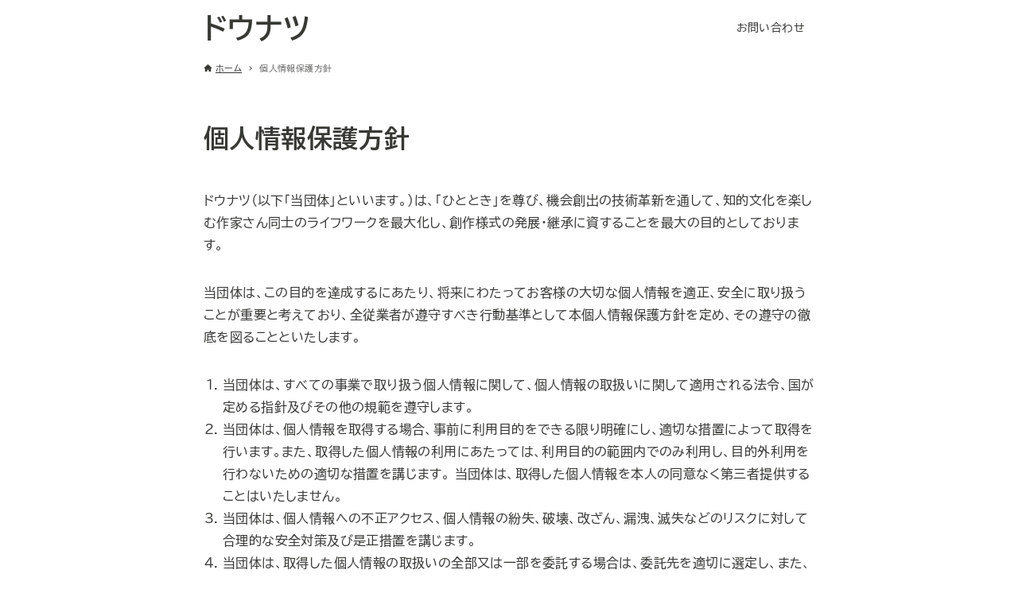

--- FILE ---
content_type: text/html; charset=UTF-8
request_url: https://corp.dounats.com/privacy/
body_size: 14449
content:
<!DOCTYPE html>
<html lang="ja" data-loaded="false" data-scrolled="false" data-drawer="closed" data-drawer-move="fade" data-sidebar="off">
<head>
<meta charset="utf-8">
<meta name="format-detection" content="telephone=no">
<meta http-equiv="X-UA-Compatible" content="IE=edge">
<meta name="viewport" content="width=device-width, viewport-fit=cover">
<title>個人情報保護方針 &#8211; ドウナツ</title>
<meta name='robots' content='noindex, nofollow' />
<link rel="alternate" type="application/rss+xml" title="ドウナツ &raquo; フィード" href="https://corp.dounats.com/feed/" />
<link rel="alternate" type="application/rss+xml" title="ドウナツ &raquo; コメントフィード" href="https://corp.dounats.com/comments/feed/" />
<link rel="alternate" title="oEmbed (JSON)" type="application/json+oembed" href="https://corp.dounats.com/wp-json/oembed/1.0/embed?url=https%3A%2F%2Fcorp.dounats.com%2Fprivacy%2F" />
<link rel="alternate" title="oEmbed (XML)" type="text/xml+oembed" href="https://corp.dounats.com/wp-json/oembed/1.0/embed?url=https%3A%2F%2Fcorp.dounats.com%2Fprivacy%2F&#038;format=xml" />
<style id='wp-img-auto-sizes-contain-inline-css' type='text/css'>
img:is([sizes=auto i],[sizes^="auto," i]){contain-intrinsic-size:3000px 1500px}
/*# sourceURL=wp-img-auto-sizes-contain-inline-css */
</style>
<style id='wp-block-library-inline-css' type='text/css'>
:root{--wp-block-synced-color:#7a00df;--wp-block-synced-color--rgb:122,0,223;--wp-bound-block-color:var(--wp-block-synced-color);--wp-editor-canvas-background:#ddd;--wp-admin-theme-color:#007cba;--wp-admin-theme-color--rgb:0,124,186;--wp-admin-theme-color-darker-10:#006ba1;--wp-admin-theme-color-darker-10--rgb:0,107,160.5;--wp-admin-theme-color-darker-20:#005a87;--wp-admin-theme-color-darker-20--rgb:0,90,135;--wp-admin-border-width-focus:2px}@media (min-resolution:192dpi){:root{--wp-admin-border-width-focus:1.5px}}.wp-element-button{cursor:pointer}:root .has-very-light-gray-background-color{background-color:#eee}:root .has-very-dark-gray-background-color{background-color:#313131}:root .has-very-light-gray-color{color:#eee}:root .has-very-dark-gray-color{color:#313131}:root .has-vivid-green-cyan-to-vivid-cyan-blue-gradient-background{background:linear-gradient(135deg,#00d084,#0693e3)}:root .has-purple-crush-gradient-background{background:linear-gradient(135deg,#34e2e4,#4721fb 50%,#ab1dfe)}:root .has-hazy-dawn-gradient-background{background:linear-gradient(135deg,#faaca8,#dad0ec)}:root .has-subdued-olive-gradient-background{background:linear-gradient(135deg,#fafae1,#67a671)}:root .has-atomic-cream-gradient-background{background:linear-gradient(135deg,#fdd79a,#004a59)}:root .has-nightshade-gradient-background{background:linear-gradient(135deg,#330968,#31cdcf)}:root .has-midnight-gradient-background{background:linear-gradient(135deg,#020381,#2874fc)}:root{--wp--preset--font-size--normal:16px;--wp--preset--font-size--huge:42px}.has-regular-font-size{font-size:1em}.has-larger-font-size{font-size:2.625em}.has-normal-font-size{font-size:var(--wp--preset--font-size--normal)}.has-huge-font-size{font-size:var(--wp--preset--font-size--huge)}.has-text-align-center{text-align:center}.has-text-align-left{text-align:left}.has-text-align-right{text-align:right}.has-fit-text{white-space:nowrap!important}#end-resizable-editor-section{display:none}.aligncenter{clear:both}.items-justified-left{justify-content:flex-start}.items-justified-center{justify-content:center}.items-justified-right{justify-content:flex-end}.items-justified-space-between{justify-content:space-between}.screen-reader-text{border:0;clip-path:inset(50%);height:1px;margin:-1px;overflow:hidden;padding:0;position:absolute;width:1px;word-wrap:normal!important}.screen-reader-text:focus{background-color:#ddd;clip-path:none;color:#444;display:block;font-size:1em;height:auto;left:5px;line-height:normal;padding:15px 23px 14px;text-decoration:none;top:5px;width:auto;z-index:100000}html :where(.has-border-color){border-style:solid}html :where([style*=border-top-color]){border-top-style:solid}html :where([style*=border-right-color]){border-right-style:solid}html :where([style*=border-bottom-color]){border-bottom-style:solid}html :where([style*=border-left-color]){border-left-style:solid}html :where([style*=border-width]){border-style:solid}html :where([style*=border-top-width]){border-top-style:solid}html :where([style*=border-right-width]){border-right-style:solid}html :where([style*=border-bottom-width]){border-bottom-style:solid}html :where([style*=border-left-width]){border-left-style:solid}html :where(img[class*=wp-image-]){height:auto;max-width:100%}:where(figure){margin:0 0 1em}html :where(.is-position-sticky){--wp-admin--admin-bar--position-offset:var(--wp-admin--admin-bar--height,0px)}@media screen and (max-width:600px){html :where(.is-position-sticky){--wp-admin--admin-bar--position-offset:0px}}

/*# sourceURL=wp-block-library-inline-css */
</style><style id='wp-block-heading-inline-css' type='text/css'>
h1:where(.wp-block-heading).has-background,h2:where(.wp-block-heading).has-background,h3:where(.wp-block-heading).has-background,h4:where(.wp-block-heading).has-background,h5:where(.wp-block-heading).has-background,h6:where(.wp-block-heading).has-background{padding:1.25em 2.375em}h1.has-text-align-left[style*=writing-mode]:where([style*=vertical-lr]),h1.has-text-align-right[style*=writing-mode]:where([style*=vertical-rl]),h2.has-text-align-left[style*=writing-mode]:where([style*=vertical-lr]),h2.has-text-align-right[style*=writing-mode]:where([style*=vertical-rl]),h3.has-text-align-left[style*=writing-mode]:where([style*=vertical-lr]),h3.has-text-align-right[style*=writing-mode]:where([style*=vertical-rl]),h4.has-text-align-left[style*=writing-mode]:where([style*=vertical-lr]),h4.has-text-align-right[style*=writing-mode]:where([style*=vertical-rl]),h5.has-text-align-left[style*=writing-mode]:where([style*=vertical-lr]),h5.has-text-align-right[style*=writing-mode]:where([style*=vertical-rl]),h6.has-text-align-left[style*=writing-mode]:where([style*=vertical-lr]),h6.has-text-align-right[style*=writing-mode]:where([style*=vertical-rl]){rotate:180deg}
/*# sourceURL=https://corp.dounats.com/wp-includes/blocks/heading/style.min.css */
</style>
<style id='wp-block-list-inline-css' type='text/css'>
ol,ul{box-sizing:border-box}:root :where(.wp-block-list.has-background){padding:1.25em 2.375em}
/*# sourceURL=https://corp.dounats.com/wp-includes/blocks/list/style.min.css */
</style>
<style id='wp-block-paragraph-inline-css' type='text/css'>
.is-small-text{font-size:.875em}.is-regular-text{font-size:1em}.is-large-text{font-size:2.25em}.is-larger-text{font-size:3em}.has-drop-cap:not(:focus):first-letter{float:left;font-size:8.4em;font-style:normal;font-weight:100;line-height:.68;margin:.05em .1em 0 0;text-transform:uppercase}body.rtl .has-drop-cap:not(:focus):first-letter{float:none;margin-left:.1em}p.has-drop-cap.has-background{overflow:hidden}:root :where(p.has-background){padding:1.25em 2.375em}:where(p.has-text-color:not(.has-link-color)) a{color:inherit}p.has-text-align-left[style*="writing-mode:vertical-lr"],p.has-text-align-right[style*="writing-mode:vertical-rl"]{rotate:180deg}
/*# sourceURL=https://corp.dounats.com/wp-includes/blocks/paragraph/style.min.css */
</style>
<style id='global-styles-inline-css' type='text/css'>
:root{--wp--preset--aspect-ratio--square: 1;--wp--preset--aspect-ratio--4-3: 4/3;--wp--preset--aspect-ratio--3-4: 3/4;--wp--preset--aspect-ratio--3-2: 3/2;--wp--preset--aspect-ratio--2-3: 2/3;--wp--preset--aspect-ratio--16-9: 16/9;--wp--preset--aspect-ratio--9-16: 9/16;--wp--preset--color--black: #000000;--wp--preset--color--cyan-bluish-gray: #abb8c3;--wp--preset--color--white: #ffffff;--wp--preset--color--pale-pink: #f78da7;--wp--preset--color--vivid-red: #cf2e2e;--wp--preset--color--luminous-vivid-orange: #ff6900;--wp--preset--color--luminous-vivid-amber: #fcb900;--wp--preset--color--light-green-cyan: #7bdcb5;--wp--preset--color--vivid-green-cyan: #00d084;--wp--preset--color--pale-cyan-blue: #8ed1fc;--wp--preset--color--vivid-cyan-blue: #0693e3;--wp--preset--color--vivid-purple: #9b51e0;--wp--preset--color--ark-main: var(--ark-color--main);--wp--preset--color--ark-text: var(--ark-color--text);--wp--preset--color--ark-link: var(--ark-color--link);--wp--preset--color--ark-bg: var(--ark-color--bg);--wp--preset--color--ark-gray: var(--ark-color--gray);--wp--preset--gradient--vivid-cyan-blue-to-vivid-purple: linear-gradient(135deg,rgb(6,147,227) 0%,rgb(155,81,224) 100%);--wp--preset--gradient--light-green-cyan-to-vivid-green-cyan: linear-gradient(135deg,rgb(122,220,180) 0%,rgb(0,208,130) 100%);--wp--preset--gradient--luminous-vivid-amber-to-luminous-vivid-orange: linear-gradient(135deg,rgb(252,185,0) 0%,rgb(255,105,0) 100%);--wp--preset--gradient--luminous-vivid-orange-to-vivid-red: linear-gradient(135deg,rgb(255,105,0) 0%,rgb(207,46,46) 100%);--wp--preset--gradient--very-light-gray-to-cyan-bluish-gray: linear-gradient(135deg,rgb(238,238,238) 0%,rgb(169,184,195) 100%);--wp--preset--gradient--cool-to-warm-spectrum: linear-gradient(135deg,rgb(74,234,220) 0%,rgb(151,120,209) 20%,rgb(207,42,186) 40%,rgb(238,44,130) 60%,rgb(251,105,98) 80%,rgb(254,248,76) 100%);--wp--preset--gradient--blush-light-purple: linear-gradient(135deg,rgb(255,206,236) 0%,rgb(152,150,240) 100%);--wp--preset--gradient--blush-bordeaux: linear-gradient(135deg,rgb(254,205,165) 0%,rgb(254,45,45) 50%,rgb(107,0,62) 100%);--wp--preset--gradient--luminous-dusk: linear-gradient(135deg,rgb(255,203,112) 0%,rgb(199,81,192) 50%,rgb(65,88,208) 100%);--wp--preset--gradient--pale-ocean: linear-gradient(135deg,rgb(255,245,203) 0%,rgb(182,227,212) 50%,rgb(51,167,181) 100%);--wp--preset--gradient--electric-grass: linear-gradient(135deg,rgb(202,248,128) 0%,rgb(113,206,126) 100%);--wp--preset--gradient--midnight: linear-gradient(135deg,rgb(2,3,129) 0%,rgb(40,116,252) 100%);--wp--preset--font-size--small: .9rem;--wp--preset--font-size--medium: 20px;--wp--preset--font-size--large: 1.25rem;--wp--preset--font-size--x-large: 42px;--wp--preset--font-size--xsmall: .75rem;--wp--preset--font-size--normal: 1rem;--wp--preset--font-size--xlarge: 1.5rem;--wp--preset--font-size--xxlarge: 2rem;--wp--preset--font-size--huge: 2.75rem;--wp--preset--spacing--20: 0.44rem;--wp--preset--spacing--30: 0.67rem;--wp--preset--spacing--40: 1rem;--wp--preset--spacing--50: 1.5rem;--wp--preset--spacing--60: 2.25rem;--wp--preset--spacing--70: 3.38rem;--wp--preset--spacing--80: 5.06rem;--wp--preset--shadow--natural: 6px 6px 9px rgba(0, 0, 0, 0.2);--wp--preset--shadow--deep: 12px 12px 50px rgba(0, 0, 0, 0.4);--wp--preset--shadow--sharp: 6px 6px 0px rgba(0, 0, 0, 0.2);--wp--preset--shadow--outlined: 6px 6px 0px -3px rgb(255, 255, 255), 6px 6px rgb(0, 0, 0);--wp--preset--shadow--crisp: 6px 6px 0px rgb(0, 0, 0);}:where(.is-layout-flex){gap: 0.5em;}:where(.is-layout-grid){gap: 0.5em;}body .is-layout-flex{display: flex;}.is-layout-flex{flex-wrap: wrap;align-items: center;}.is-layout-flex > :is(*, div){margin: 0;}body .is-layout-grid{display: grid;}.is-layout-grid > :is(*, div){margin: 0;}:where(.wp-block-columns.is-layout-flex){gap: 2em;}:where(.wp-block-columns.is-layout-grid){gap: 2em;}:where(.wp-block-post-template.is-layout-flex){gap: 1.25em;}:where(.wp-block-post-template.is-layout-grid){gap: 1.25em;}.has-black-color{color: var(--wp--preset--color--black) !important;}.has-cyan-bluish-gray-color{color: var(--wp--preset--color--cyan-bluish-gray) !important;}.has-white-color{color: var(--wp--preset--color--white) !important;}.has-pale-pink-color{color: var(--wp--preset--color--pale-pink) !important;}.has-vivid-red-color{color: var(--wp--preset--color--vivid-red) !important;}.has-luminous-vivid-orange-color{color: var(--wp--preset--color--luminous-vivid-orange) !important;}.has-luminous-vivid-amber-color{color: var(--wp--preset--color--luminous-vivid-amber) !important;}.has-light-green-cyan-color{color: var(--wp--preset--color--light-green-cyan) !important;}.has-vivid-green-cyan-color{color: var(--wp--preset--color--vivid-green-cyan) !important;}.has-pale-cyan-blue-color{color: var(--wp--preset--color--pale-cyan-blue) !important;}.has-vivid-cyan-blue-color{color: var(--wp--preset--color--vivid-cyan-blue) !important;}.has-vivid-purple-color{color: var(--wp--preset--color--vivid-purple) !important;}.has-black-background-color{background-color: var(--wp--preset--color--black) !important;}.has-cyan-bluish-gray-background-color{background-color: var(--wp--preset--color--cyan-bluish-gray) !important;}.has-white-background-color{background-color: var(--wp--preset--color--white) !important;}.has-pale-pink-background-color{background-color: var(--wp--preset--color--pale-pink) !important;}.has-vivid-red-background-color{background-color: var(--wp--preset--color--vivid-red) !important;}.has-luminous-vivid-orange-background-color{background-color: var(--wp--preset--color--luminous-vivid-orange) !important;}.has-luminous-vivid-amber-background-color{background-color: var(--wp--preset--color--luminous-vivid-amber) !important;}.has-light-green-cyan-background-color{background-color: var(--wp--preset--color--light-green-cyan) !important;}.has-vivid-green-cyan-background-color{background-color: var(--wp--preset--color--vivid-green-cyan) !important;}.has-pale-cyan-blue-background-color{background-color: var(--wp--preset--color--pale-cyan-blue) !important;}.has-vivid-cyan-blue-background-color{background-color: var(--wp--preset--color--vivid-cyan-blue) !important;}.has-vivid-purple-background-color{background-color: var(--wp--preset--color--vivid-purple) !important;}.has-black-border-color{border-color: var(--wp--preset--color--black) !important;}.has-cyan-bluish-gray-border-color{border-color: var(--wp--preset--color--cyan-bluish-gray) !important;}.has-white-border-color{border-color: var(--wp--preset--color--white) !important;}.has-pale-pink-border-color{border-color: var(--wp--preset--color--pale-pink) !important;}.has-vivid-red-border-color{border-color: var(--wp--preset--color--vivid-red) !important;}.has-luminous-vivid-orange-border-color{border-color: var(--wp--preset--color--luminous-vivid-orange) !important;}.has-luminous-vivid-amber-border-color{border-color: var(--wp--preset--color--luminous-vivid-amber) !important;}.has-light-green-cyan-border-color{border-color: var(--wp--preset--color--light-green-cyan) !important;}.has-vivid-green-cyan-border-color{border-color: var(--wp--preset--color--vivid-green-cyan) !important;}.has-pale-cyan-blue-border-color{border-color: var(--wp--preset--color--pale-cyan-blue) !important;}.has-vivid-cyan-blue-border-color{border-color: var(--wp--preset--color--vivid-cyan-blue) !important;}.has-vivid-purple-border-color{border-color: var(--wp--preset--color--vivid-purple) !important;}.has-vivid-cyan-blue-to-vivid-purple-gradient-background{background: var(--wp--preset--gradient--vivid-cyan-blue-to-vivid-purple) !important;}.has-light-green-cyan-to-vivid-green-cyan-gradient-background{background: var(--wp--preset--gradient--light-green-cyan-to-vivid-green-cyan) !important;}.has-luminous-vivid-amber-to-luminous-vivid-orange-gradient-background{background: var(--wp--preset--gradient--luminous-vivid-amber-to-luminous-vivid-orange) !important;}.has-luminous-vivid-orange-to-vivid-red-gradient-background{background: var(--wp--preset--gradient--luminous-vivid-orange-to-vivid-red) !important;}.has-very-light-gray-to-cyan-bluish-gray-gradient-background{background: var(--wp--preset--gradient--very-light-gray-to-cyan-bluish-gray) !important;}.has-cool-to-warm-spectrum-gradient-background{background: var(--wp--preset--gradient--cool-to-warm-spectrum) !important;}.has-blush-light-purple-gradient-background{background: var(--wp--preset--gradient--blush-light-purple) !important;}.has-blush-bordeaux-gradient-background{background: var(--wp--preset--gradient--blush-bordeaux) !important;}.has-luminous-dusk-gradient-background{background: var(--wp--preset--gradient--luminous-dusk) !important;}.has-pale-ocean-gradient-background{background: var(--wp--preset--gradient--pale-ocean) !important;}.has-electric-grass-gradient-background{background: var(--wp--preset--gradient--electric-grass) !important;}.has-midnight-gradient-background{background: var(--wp--preset--gradient--midnight) !important;}.has-small-font-size{font-size: var(--wp--preset--font-size--small) !important;}.has-medium-font-size{font-size: var(--wp--preset--font-size--medium) !important;}.has-large-font-size{font-size: var(--wp--preset--font-size--large) !important;}.has-x-large-font-size{font-size: var(--wp--preset--font-size--x-large) !important;}
/*# sourceURL=global-styles-inline-css */
</style>

<link rel='stylesheet' id='arkhe-main-style-css' href='https://corp.dounats.com/wp-content/themes/arkhe/dist/css/main.css?ver=3.12.0' type='text/css' media='all' />
<style id='arkhe-main-style-inline-css' type='text/css'>
:root{--ark-width--container:768px;--ark-width--article:768px;--ark-width--article--slim:768px;--ark-alignwide_ex_width:100px;--ark-color--main:#373935;--ark-color--text:#373935;--ark-color--link:#ef7521;--ark-color--bg:#fff;--ark-color--gray:#f7f7f7;--ark-thumb_ratio:56.25%;--ark-color--header_bg:#fff;--ark-color--header_txt:#373935;--ark-logo_size--sp:40px;--ark-logo_size--pc:48px;--ark-color--footer_bg:#f7f7f7;--ark-color--footer_txt:#373935;}@media (max-width: 972px ) {:root{--ark-alignwide_ex_width:0px}}@media (max-width: 972px ) {:root{--ark-alignwide_ex_width:0px}}.p-topArea.c-filterLayer::before{background-color:#000000;opacity:0.2}
/*# sourceURL=arkhe-main-style-inline-css */
</style>
<style id='wp-emoji-styles-inline-css' type='text/css'>

	img.wp-smiley, img.emoji {
		display: inline !important;
		border: none !important;
		box-shadow: none !important;
		height: 1em !important;
		width: 1em !important;
		margin: 0 0.07em !important;
		vertical-align: -0.1em !important;
		background: none !important;
		padding: 0 !important;
	}
/*# sourceURL=wp-emoji-styles-inline-css */
</style>
<link rel="https://api.w.org/" href="https://corp.dounats.com/wp-json/" /><link rel="alternate" title="JSON" type="application/json" href="https://corp.dounats.com/wp-json/wp/v2/pages/24" /><link rel="EditURI" type="application/rsd+xml" title="RSD" href="https://corp.dounats.com/xmlrpc.php?rsd" />
<link rel="canonical" href="https://corp.dounats.com/privacy/" />
<link rel='shortlink' href='https://corp.dounats.com/?p=24' />
		<style type="text/css" id="wp-custom-css">
			@font-face {
   font-family: 'BIZ UDPGothic';
   src: url('/asset/font/BIZUDPGothic-Regular.ttf') format("truetype");
  font-weight: 400;
	font-display: swap;
}
@font-face {
   font-family: 'BIZ UDPGothic';
   src: url('/asset/font/BIZUDPGothic-Bold.ttf') format("truetype");
  font-weight: 700;
	font-display: swap;
}

body {
  font-family: "BIZ UDPGothic", sans-serif;
  font-weight: 400;
  font-style: normal;
}

h1, h2, h3, h4, h5, h6, .site-title, b, strong, .c-headLogo {
  font-family: "BIZ UDPGothic", sans-serif;
  font-weight: 700;
  font-style: normal;
}

.wp-block-heading {
	padding-left: .2em;
	background: linear-gradient(transparent  60%, #f7f7fb 60%)
}		</style>
		</head>
<body class="wp-singular page-template-default page page-id-24 wp-theme-arkhe">
<a class="skip-link screen-reader-text" href="#main_content">コンテンツへスキップ</a><!-- Start: #wrapper -->
<div id="wrapper" class="l-wrapper">
<header id="header" class="l-header" data-logo="left" data-btns="rr-rl" data-has-drawer="sp" data-has-search="" data-pcfix="0" data-spfix="0">
		<div class="l-header__body l-container">
		<div class="l-header__drawerBtn">
	<button class="c-iconBtn -menuBtn u-flex--c" data-onclick="toggleMenu" aria-label="メニューボタン">
		<div class="c-iconBtn__icon">
			<svg version="1.1" xmlns="http://www.w3.org/2000/svg" class="arkhe-svg-menu __open" width="1em" height="1em" viewBox="0 0 40 40" role="img" aria-hidden="true" focusable="false"><path d="M37.8 21.4h-35.6c-0.1 0-0.2-0.1-0.2-0.2v-2.4c0-0.1 0.1-0.2 0.2-0.2h35.6c0.1 0 0.2 0.1 0.2 0.2v2.4c0 0.1-0.1 0.2-0.2 0.2z"></path><path d="M37.8 11.7h-35.6c-0.1 0-0.2-0.1-0.2-0.2v-2.4c0-0.1 0.1-0.2 0.2-0.2h35.6c0.1 0 0.2 0.1 0.2 0.2v2.4c0 0.2-0.1 0.2-0.2 0.2z"></path><path d="M37.8 31.1h-35.6c-0.1 0-0.2-0.1-0.2-0.2v-2.4c0-0.1 0.1-0.2 0.2-0.2h35.6c0.1 0 0.2 0.1 0.2 0.2v2.4c0 0.1-0.1 0.2-0.2 0.2z"></path></svg>			<svg version="1.1" xmlns="http://www.w3.org/2000/svg" class="arkhe-svg-close __close" width="1em" height="1em" viewBox="0 0 40 40" role="img" aria-hidden="true" focusable="false"><path d="M33 35l-28-28c-0.1-0.1-0.1-0.2 0-0.3l1.7-1.7c0.1-0.1 0.2-0.1 0.3 0l28 28c0.1 0.1 0.1 0.2 0 0.3l-1.7 1.7c-0.1 0.1-0.2 0.1-0.3 0z"></path><path d="M35 7l-28 28c-0.1 0.1-0.2 0.1-0.3 0l-1.7-1.7c-0.1-0.1-0.1-0.2 0-0.3l28-28c0.1-0.1 0.2-0.1 0.3 0l1.7 1.7c0.1 0.1 0.1 0.2 0 0.3z"></path></svg>		</div>
			</button>
</div>
		<div class="l-header__left">
					</div>
		<div class="l-header__center">
			<div class="l-header__logo has-text"><a href="https://corp.dounats.com/" class="c-headLogo" rel="home">ドウナツ</a></div>		</div>
		<div class="l-header__right">
			<nav id="gnav" class="c-gnavWrap">
	<ul class="c-gnav">
		<li id="480" class="menu-item menu-item-type-custom menu-item-object-custom menu-item-480 c-gnav__li"><a target="_blank" rel="noopener" href="https://r.dounats.com/contact" class="c-gnav__a"><span class="__mainText">お問い合わせ</span></a></li>	</ul>
</nav>
		</div>
		<div class="l-header__searchBtn">
	<button class="c-iconBtn u-flex--c" data-onclick="toggleSearch" aria-label="検索ボタン">
		<span class="c-iconBtn__icon"><svg version="1.1" xmlns="http://www.w3.org/2000/svg" class="arkhe-svg-search" width="1em" height="1em" viewBox="0 0 40 40" role="img" aria-hidden="true" focusable="false"><path d="M37.8 34.8l-11.9-11.2c1.8-2.3 2.9-5.1 2.9-8.2 0-7.4-6-13.4-13.4-13.4s-13.4 6-13.4 13.4 6 13.4 13.4 13.4c3.1 0 5.9-1.1 8.2-2.8l11.2 11.9c0.2 0.2 1.3 0.2 1.5 0l1.5-1.5c0.3-0.3 0.3-1.4 0-1.6zM15.4 25.5c-5.6 0-10.2-4.5-10.2-10.1s4.6-10.2 10.2-10.2 10.2 4.6 10.2 10.2-4.6 10.1-10.2 10.1z"></path></svg></span>
			</button>
</div>
		<div id="drawer_menu" class="p-drawer">
	<div class="p-drawer__inner">
		<div class="p-drawer__body">
						<div class="p-drawer__nav">
				<ul class="c-drawerNav">
					<li id="409" class="menu-item menu-item-type-post_type menu-item-object-page menu-item-409 c-drawerNav__li"><a href="https://corp.dounats.com/security/" class="c-drawerNav__a"><span class="__mainText">情報セキュリティ基本方針</span></a></li><li id="410" class="menu-item menu-item-type-post_type menu-item-object-page current-menu-item page_item page-item-24 current_page_item menu-item-410 c-drawerNav__li"><a href="https://corp.dounats.com/privacy/" aria-current="page" class="c-drawerNav__a"><span class="__mainText">個人情報保護方針</span></a></li><li id="671" class="menu-item menu-item-type-post_type menu-item-object-page menu-item-671 c-drawerNav__li"><a href="https://corp.dounats.com/socialmedia/" class="c-drawerNav__a"><span class="__mainText">ソーシャルメディア等のご利用について</span></a></li><li id="411" class="menu-item menu-item-type-post_type menu-item-object-page menu-item-411 c-drawerNav__li"><a href="https://corp.dounats.com/antisocial/" class="c-drawerNav__a"><span class="__mainText">反社会的勢力排除宣言</span></a></li><li id="441" class="menu-item menu-item-type-custom menu-item-object-custom menu-item-441 c-drawerNav__li"><a target="_blank" rel="noopener" href="https://r.dounats.com/contact" class="c-drawerNav__a"><span class="__mainText">お問い合わせ</span></a></li>				</ul>
			</div>
						<button type="button" class="p-drawer__close c-modalClose u-flex--aic" data-onclick="toggleMenu">
				<svg version="1.1" xmlns="http://www.w3.org/2000/svg" class="arkhe-svg-close" width="1em" height="1em" viewBox="0 0 40 40" role="img" aria-hidden="true" focusable="false"><path d="M33 35l-28-28c-0.1-0.1-0.1-0.2 0-0.3l1.7-1.7c0.1-0.1 0.2-0.1 0.3 0l28 28c0.1 0.1 0.1 0.2 0 0.3l-1.7 1.7c-0.1 0.1-0.2 0.1-0.3 0z"></path><path d="M35 7l-28 28c-0.1 0.1-0.2 0.1-0.3 0l-1.7-1.7c-0.1-0.1-0.1-0.2 0-0.3l28-28c0.1-0.1 0.2-0.1 0.3 0l1.7 1.7c0.1 0.1 0.1 0.2 0 0.3z"></path></svg>閉じる			</button>
		</div>
	</div>
</div>
	</div>
</header>
	<div id="content" class="l-content">
		<div id="breadcrumb" class="p-breadcrumb">
	<ol class="p-breadcrumb__list l-container">
		<li class="p-breadcrumb__item">
			<a href="https://corp.dounats.com/" class="p-breadcrumb__text">
				<svg version="1.1" xmlns="http://www.w3.org/2000/svg" class="arkhe-svg-home" width="1em" height="1em" viewBox="0 0 40 40" role="img" aria-hidden="true" focusable="false"><path d="M16.2,36.3v-7.8h7.8v7.8h9.8V20.7H37c0.9,0,1.3-1.1,0.5-1.7L21.3,4.2c-0.7-0.7-1.9-0.7-2.6,0L2.3,18.9 c-0.7,0.5-0.3,1.7,0.5,1.7h3.3v15.7C6.2,36.3,16.2,36.3,16.2,36.3z" /></svg>				<span>ホーム</span>
			</a>
		</li>
		<li class="p-breadcrumb__item"><span class="p-breadcrumb__text u-color-thin">個人情報保護方針</span></li>	</ol>
</div>
		<div class="l-content__body l-container">
	<main id="main_content" class="l-main l-article">
		<article class="l-main__body p-page post-24 page type-page status-publish hentry" data-postid="24">
			<div class="p-page__title c-pageTitle u-flex--aic">
	<h1 class="c-pageTitle__main">個人情報保護方針</h1></div>
<div class="c-postContent p-page__content">
<p>ドウナツ（以下「当団体」といいます。）は、「ひととき」を尊び、機会創出の技術革新を通して、知的文化を楽しむ作家さん同士のライフワークを最大化し、創作様式の発展・継承に資することを最大の目的としております。</p>



<p>当団体は、この目的を達成するにあたり、将来にわたってお客様の大切な個人情報を適正、安全に取り扱うことが重要と考えており、全従業者が遵守すべき行動基準として本個人情報保護方針を定め、その遵守の徹底を図ることといたします。</p>



<ol class="wp-block-list">
<li>当団体は、すべての事業で取り扱う個人情報に関して、個人情報の取扱いに関して適用される法令、国が定める指針及びその他の規範を遵守します。</li>



<li>当団体は、個人情報を取得する場合、事前に利用目的をできる限り明確にし、適切な措置によって取得を行います。また、取得した個人情報の利用にあたっては、利用目的の範囲内でのみ利用し、目的外利用を行わないための適切な措置を講じます。 当団体は、取得した個人情報を本人の同意なく第三者提供することはいたしません。</li>



<li>当団体は、個人情報への不正アクセス、個人情報の紛失、破壊、改ざん、漏洩、滅失などのリスクに対して合理的な安全対策及び是正措置を講じます。</li>



<li>当団体は、取得した個人情報の取扱いの全部又は一部を委託する場合は、委託先を適切に選定し、また、委託先に安全管理措置を遵守させるために必要な契約を締結する等の必要な措置を講じます。</li>



<li>当団体は、個人情報に関するお問い合わせや苦情に対して適切に対応いたします。</li>



<li>当団体は、個人情報の利用目的の通知、開示、訂正、削除、利用停止等の要請に対して遅滞無く対応いたします。</li>



<li>当団体は、個人情報保護への取り組みを継続的に見直し改善いたします。</li>
</ol>



<p class="has-text-align-right">制定日：2019年07月01日<br>最終改定日：2025年10月10日<br>ドウナツ<br>代表　松岡誠司</p>



<h2 class="wp-block-heading">個人情報の取扱について</h2>



<p>[運営団体の名称]<br>ドウナツ</p>



<p>[個人情報保護管理者]<br>代表　松岡誠司</p>



<p>[個人情報の利用目的の公表]<br>当団体が取得する個人情報の利用目的は以下の通りです。</p>



<p>(1)当団体サービス（Dounats）を利用するお客様の個人情報</p>



<ul class="wp-block-list">
<li>当団体サービスを提供するにあたり、その運営管理をするため</li>



<li>本人の依頼に基づき、紹介先への依頼者情報を提供するため</li>



<li>当団体サービスに関するご案内、サポート、お客様からのお問い合わせ、苦情、紛争及び訴訟等への対応のため</li>



<li>当団体及び提携会社の商品、サービス、イベント、セミナー情報等を郵便、電話、FAX、電子メール等を通じてご案内するため</li>



<li>取得した情報を解析又は分析し、それぞれのお客様に応じた上記のご案内を行うため</li>



<li>当団体サービスに関する当団体の規約、ポリシー等の変更等をお客様に通知するため</li>



<li>キャンペーン等の運営管理のため</li>



<li>上記に付随する業務遂行、連絡、手続き及びお問い合わせ対応のため</li>



<li>取得した情報を解析又は分析して、当団体サービスの改善及び向上並びに新規サービスの開発に利用するため</li>



<li>お問い合わせ対応の品質向上及びお問い合わせ内容等の正確な把握のため</li>



<li>個人を特定できない範囲で当団体サービスに関する統計データを作成、利用、開示又は提供するため</li>



<li>個人を特定できないようにデータ加工したうえで、当団体サービスの改善や向上、マーケティング資料を作成、利用、提供するため</li>



<li>当団体サービスに関する不正利用防止や安全性の確保のため</li>
</ul>



<p>(2)当団体、他社又は他団体が主催するイベント、セミナー等への申込み又は参加に伴って取得する個人情報</p>



<ul class="wp-block-list">
<li>イベント、セミナー等開催（運営・管理）のため（共同開催企業、協賛企業への参加者情報提供を含む）</li>



<li>当団体及び提携会社の商品、サービス、イベント、セミナー情報等を郵便、電話、FAX、電子メール等を通じてご案内するため</li>



<li>取得した情報を解析又は分析し、それぞれの参加者に応じた上記のご案内を行うため</li>



<li>キャンペーン等の運営管理のため</li>



<li>取得した情報を解析又は分析して、イベント又はセミナーの企画、当団体サービスの改善及び向上並びに新規サービスの開発に利用するため（※当団体では上記のため通話内容を録音させていただくことがございます）</li>
</ul>



<p>(3)お問い合わせ、ご意見等受付時に取得する個人情報</p>



<ul class="wp-block-list">
<li>各種お問い合わせに対応するため</li>



<li>お問い合わせ対応の品質向上及びお問い合わせ内容等の正確な把握のため</li>



<li>取得した情報を解析又は分析して、当団体サービスの改善及び向上並びに新規サービスの開発を行うため</li>
</ul>



<p>(4)取引先個人情報</p>



<ul class="wp-block-list">
<li>取引先としての選定業務、営業情報の提供業務、契約締結手続き業務、取引管理業務及びこれらに付随する業務の遂行のため</li>



<li>当団体及び提携会社の商品又はサービス、イベント情報等を郵便、電話、FAX、電子メール等を通じてご案内するため</li>



<li>取得した情報を解析又は分析し、それぞれの取引先に応じた上記のご案内を行うため</li>
</ul>



<p>(5)公開又は公表されている個人情報及びデータベース事業者から提供される個人情報</p>



<ul class="wp-block-list">
<li>当団体及び提携会社の商品又はサービス、イベント情報等を郵便、電話、FAX、電子メール等を通じてご案内するため（取得した情報を解析又は分析してご案内に利用することを含む）</li>



<li>上記に付随する業務遂行、連絡、手続き及びお問い合わせ対応のため</li>
</ul>



<p>(6)受託業務の個人情報</p>



<ul class="wp-block-list">
<li>受託業務の遂行のため</li>
</ul>



<p>[個人情報を第三者に提供することが予定される場合の事項]</p>



<p>(1)当団体サービスを、提携金融機関又は提携会社のお客様向けへ提供している場合、当該提携金融機関又は提携会社に対し、これらの企業が行っているサービス等の改善、向上その他当該企業が定めている利用目的に従って利用するために、当団体サービスで得た情報（当該提携金融機関又は提携会社のお客様に係るものに限る）を提供する場合</p>



<p>(2)当団体サービスにおいて障害が発生した場合に、提携金融機関又は提携会社に対し、お客様への対応、障害の原因究明、障害の解消及び当団体サービスの改善等のために、当団体サービスで得た情報を提供する場合</p>



<p>（当該障害の対応のため、提携金融機関又は提携会社から個人情報の提供を受ける場合があります。）</p>



<p>(3)セミナー・イベントの共同開催会社及び協賛会社に対し、当該企業が参加者のニーズ等の把握や参加者に適切な情報提供又は連絡等を行うため、WEB等で取得した申込情報（氏名、会社名、連絡先等）及び会場やWEB等で取得したアンケート情報（氏名、会社名、連絡先、アンケート記載事項等）を提供する場合</p>



<p>尚、当団体までご連絡いただければ、セミナー・イベントの共同開催会社や協賛会社に対しての情報提供を停止いたします。</p>



<p>(4)当団体が広告配信事業者（以下の外国の広告配信事業者を含みます。）の広告配信サービスを利用する場合に、当該広告配信事業者に対して、よりお客様に関連した広告を配信するため、当団体が取得した個人情報（メールアドレス、クッキー等）をハッシュ化処理（元の形式に戻せない処理）した形式等の個人を識別する情報を含まない形式により提供する場合。</p>



<p>※外国の広告配信事業者に関する情報提供<br>各広告配信事業者の個人情報保護の措置及び当該外国の制度に関する情報は、それぞれのリンク先をご覧ください。<br>・<a href="https://www.facebook.com/policy.php" target="_blank" rel="noreferrer noopener">Meta Platforms, Inc.（Facebook）</a>： <a href="https://www.ppc.go.jp/files/pdf/USA_report.pdf" target="_blank" rel="noreferrer noopener">アメリカ合衆国</a>（<a href="https://www.ppc.go.jp/files/pdf/california_report.pdf" target="_blank" rel="noreferrer noopener">カリフォルニア州</a>）<br>・<a href="https://policies.google.com/privacy?hl=ja" target="_blank" rel="noreferrer noopener">Google LLC</a>： <a href="https://www.ppc.go.jp/files/pdf/USA_report.pdf" target="_blank" rel="noreferrer noopener">アメリカ合衆国</a>（<a href="https://www.ppc.go.jp/files/pdf/california_report.pdf" target="_blank" rel="noreferrer noopener">カリフォルニア州</a>）<br>・<a href="https://twitter.com/ja/privacy" target="_blank" rel="noreferrer noopener">X Corp.</a>： <a href="https://www.ppc.go.jp/files/pdf/USA_report.pdf" target="_blank" rel="noreferrer noopener">アメリカ合衆国</a>（<a href="https://www.ppc.go.jp/files/pdf/california_report.pdf" target="_blank" rel="noreferrer noopener">カリフォルニア州</a>）</p>



<p>(5)当団体サービスの利用規約の規定に基づいて提携会社へ利用者の情報を提供する場合</p>



<p>上記以外については、ご本人の同意がある場合又は法令に基づく場合を除き、第三者に提供いたしません。</p>



<p>[業務の委託]</p>



<p>当団体は利用目的の達成に必要な範囲内において個人情報の取扱いの全部又は一部を委託する場合があります。また、この場合、委託先が保有する情報と照合又は突合して委託する業務を実施することがあります。</p>



<p>[個人情報の提供の任意性の有無]</p>



<p>個人情報の提供は任意ですが、必要な個人情報の提供をいただけない場合、ご本人様に対して適切なご対応ができない場合がございます。</p>



<p>[外部送信ツールの利用等]</p>



<p>当団体は、当団体のウェブサイト若しくはサービスの利用状況の把握、当団体のウェブサイト若しくはサービスの運営管理若しくは改善又は当団体若しくは当団体以外の第三者が提供する広告の最適化（当該広告の効果測定を含みます。）の目的のため、当団体又は第三者が提供するツールによるクッキー又はウェブビーコン等の技術（以下「外部送信ツール」といいます。）を利用して、お客様に関する情報（広告識別子その他ご利用の端末やアプリの情報、IPアドレス等のネットワークの情報やアクセス履歴等。なお、アクセス履歴には、広告ページ及び当団体のサービスとクッキー連携しているサイトでの行動履歴等のアクセスログを含みます。）を取得し、分析しています。</p>



<p>また、当団体は、上記の目的のため、ツール提供元又は広告配信事業者等の第三者（以下「外部送信ツール提供者等」といいます。）から外部送信ツール提供者等が収集した上記のお客様に関する情報及び当該外部送信ツール提供者等による分析結果の情報等を取得する場合があります。</p>



<p>これらの情報が単体では個人を識別する情報を含まない場合には個人情報に該当しませんが、当団体は、これらの情報とお客様の個人情報を紐づける場合があり、この場合は、これらの情報も個人情報として取扱います。</p>



<p>※外部送信ツール提供者等が取得する情報は当該外部送信ツール提供者等の定める方針（プライバシーポリシー）に基づき管理されています。外部送信ツール提供者等の定める方針については、外部送信ツール提供者等のサイトをご覧ください。</p>



<p>※外部送信ツールの利用に関する詳細については「<a href="https://dounats.com/userdata-external-transmission/" data-type="link" data-id="https://dounats.com/userdata-external-transmission/" target="_blank" rel="noreferrer noopener">利用者情報の外部送信について</a>」をご確認ください。</p>



<p>[Amazonアソシエイト]</p>



<p>Amazonのアソシエイトとして、当団体は適格販売により収入を得ています。</p>



<p>[個人データの安全管理]</p>



<p>当団体は、個人データ（当団体が取得し、又は取得しようとしている個人情報であって、当団体が個人データとして取り扱うことを予定しているものを含みます。）の安全管理のために以下の措置を講じています。</p>



<p>(1)基本方針の策定</p>



<p>・個人データの適正な取扱いの確保のため、「関係法令・ガイドライン等の遵守」、「質問及び苦情処理の窓口」等についての基本方針として個人情報保護方針を策定しています。</p>



<p>(2)個人データの取扱いに係る規律の整備</p>



<p>・個人データの取得、利用、保存、提供、削除・廃棄等の各段階における取扱い方法を定めた社内規程を策定しています。<br>・個人データを取扱う全従業者が、より適切な業務遂行ができるよう、詳細を定めた運用手順も別途整備しています。</p>



<p>(3)組織的安全管理措置</p>



<p>・個人データの取り扱いに関する管理責任者を設置するとともに、個人データを取り扱う従業者及び取り扱う個人データの範囲を明確化しています。またアクセス権限の定期的な見直しを実施しています。<br>・社内規程等への違反及び個人データの漏洩や紛失等の事案が発生している事実又は兆候を把握した場合の責任者への報告連絡体制を整備しています。<br>・インシデントへの対応を速やかにできるよう体制を整備しています。</p>



<p>・個人データの取扱に関し、定期的に監査部門による監査を実施しています。</p>



<p>(4)人的安全管理措置</p>



<p>・個人データの取扱い及び情報セキュリティに関する留意事項について、全従業者に定期的な研修とその理解度の確認を実施し、さらなる意識の向上を図っています。<br>・個人データについての秘密保持に関する事項を就業規則に規定し、また入社時に従業員から誓約書を徴収しています。</p>



<p>(5)物理的安全管理措置</p>



<p>・執務エリアにおける従業者の入退室管理を実施しています。</p>



<p>・個人データを取り扱う機器、電子媒体及び書類等の盗難又は紛失等を防止するための措置を講じるとともに、事業所内の移動を含め、当該機器、電子媒体等を持ち運ぶ場合、暗号化や施錠等を行い盗難又は紛失等が発生した際の影響を最小限にする措置を実施しています。</p>



<p>(6)技術的安全管理措置</p>



<p>・個人データを取り扱う従業者及び取り扱う個人データを限定しています。<br>・個人データを取り扱うシステムを外部からの不正アクセス又は不正ソフトウェアから保護する仕組みを導入するとともに、アクセスログ等をモニタリングしています。<br>・個人データを取り扱うシステムに対し、外部機関による脆弱性診断の実施や、常日頃から最新セキュリティ情報を取得するとともに、リスクの評価と適切な対応に努めています。</p>



<p>(7)外的環境について</p>



<p>・外国において個人データを取り扱う場合、当該外国の個人情報の保護に関する制度等を把握した上で、安全管理のために必要かつ適切な措置を講じています。</p>



<p>[個人データの開示等]</p>



<p>・ご本人から個人データの利用目的の通知、開示（第三者提供記録の開示を含みます）、訂正等（内容の訂正、追加又は削除）、利用停止等（利用の停止又は消去）、第三者の提供の停止（以下「開示等」と総称します）を請求された場合、個人情報保護法に基づき合理的な範囲内で対応します。<br>・開示等の請求にあたっては、当団体所定の書式（開示等申請書）をご利用ください。当団体所定の書式については、下記窓口までお問い合わせください。<br>・当団体は、身分証明書等によりご本人からの開示等の請求であることを確認のうえ、遅滞なく個人データの開示等を行い、その旨を原則として電磁的記録の提供による方法により通知します。代理人による請求の場合は、正当な権限を有する代理人であることを公的書類、委任状等により確認します。（対象となる個人データが存在しない場合又は正当な理由に基づき開示等を行わない決定を行った場合は、その旨を通知します）<br>・個人データの開示及び利用目的の通知の請求につきましては、当団体所定の手数料（1件あたり1,000円）が必要となります。</p>



<p>[個人情報の取扱いに関する苦情及び開示等の請求の申し出窓口]</p>



<p>ドウナツ 個人情報お問い合わせ窓口<br>support@dounats.com</p>



<p class="has-text-align-right">（最終改定日：2025年10月10日）</p>
</div>		</article>
	</main>
	</div><!-- End: l-content__body -->
	</div><!-- End: l-content -->
<footer id="footer" class="l-footer">
	<div class="l-footer__inner">
						<div class="l-footer__foot">
			<div class="l-container">
				<ul class="l-footer__nav u-flex--c"><li id="menu-item-409" class="menu-item menu-item-type-post_type menu-item-object-page menu-item-409"><a href="https://corp.dounats.com/security/">情報セキュリティ基本方針</a></li>
<li id="menu-item-410" class="menu-item menu-item-type-post_type menu-item-object-page current-menu-item page_item page-item-24 current_page_item menu-item-410"><a href="https://corp.dounats.com/privacy/" aria-current="page">個人情報保護方針</a></li>
<li id="menu-item-671" class="menu-item menu-item-type-post_type menu-item-object-page menu-item-671"><a href="https://corp.dounats.com/socialmedia/">ソーシャルメディア等のご利用について</a></li>
<li id="menu-item-411" class="menu-item menu-item-type-post_type menu-item-object-page menu-item-411"><a href="https://corp.dounats.com/antisocial/">反社会的勢力排除宣言</a></li>
<li id="menu-item-441" class="menu-item menu-item-type-custom menu-item-object-custom menu-item-441"><a target="_blank" href="https://r.dounats.com/contact">お問い合わせ</a></li>
</ul>								<p class="c-copyright">
					© Dounats				</p>
							</div>
		</div>
			</div>
</footer>
	<div class="p-fixBtnWrap">
		<div id="pagetop" class="c-fixBtn -pagetop u-flex--c" data-onclick="pageTop" role="button" aria-label="To top">
			<svg version="1.1" xmlns="http://www.w3.org/2000/svg" class="arkhe-svg-chevron-up c-fixBtn__icon" width="20" height="20" viewBox="0 0 40 40" role="img" aria-hidden="true" focusable="false"><path d="M8,27l-2.1-2.1l13.8-13.8c0.2-0.2,0.5-0.2,0.7,0l13.8,13.8L32,27L20,16L8,27z"/></svg>		</div>
	</div>
<div id="search_modal" class="c-modal p-searchModal">
	<div class="c-overlay" data-onclick="toggleSearch"></div>
	<div class="p-searchModal__inner">
		<form role="search" method="get" class="c-searchForm" action="https://corp.dounats.com/" role="search">
	<input type="text" value="" name="s" class="c-searchForm__s s" placeholder="検索..." aria-label="検索ワード">
	<button type="submit" class="c-searchForm__submit u-flex--c" value="search" aria-label="検索ボタン">
		<svg version="1.1" xmlns="http://www.w3.org/2000/svg" class="arkhe-svg-search" width="1em" height="1em" viewBox="0 0 40 40" role="img" aria-hidden="true" focusable="false"><path d="M37.8 34.8l-11.9-11.2c1.8-2.3 2.9-5.1 2.9-8.2 0-7.4-6-13.4-13.4-13.4s-13.4 6-13.4 13.4 6 13.4 13.4 13.4c3.1 0 5.9-1.1 8.2-2.8l11.2 11.9c0.2 0.2 1.3 0.2 1.5 0l1.5-1.5c0.3-0.3 0.3-1.4 0-1.6zM15.4 25.5c-5.6 0-10.2-4.5-10.2-10.1s4.6-10.2 10.2-10.2 10.2 4.6 10.2 10.2-4.6 10.1-10.2 10.1z"></path></svg>	</button>
</form>
		<button type="button" class="p-searchModal__close c-modalClose u-flex--aic" data-onclick="toggleSearch">
			<svg version="1.1" xmlns="http://www.w3.org/2000/svg" class="arkhe-svg-close" width="1em" height="1em" viewBox="0 0 40 40" role="img" aria-hidden="true" focusable="false"><path d="M33 35l-28-28c-0.1-0.1-0.1-0.2 0-0.3l1.7-1.7c0.1-0.1 0.2-0.1 0.3 0l28 28c0.1 0.1 0.1 0.2 0 0.3l-1.7 1.7c-0.1 0.1-0.2 0.1-0.3 0z"></path><path d="M35 7l-28 28c-0.1 0.1-0.2 0.1-0.3 0l-1.7-1.7c-0.1-0.1-0.1-0.2 0-0.3l28-28c0.1-0.1 0.2-0.1 0.3 0l1.7 1.7c0.1 0.1 0.1 0.2 0 0.3z"></path></svg>閉じる		</button>
	</div>
</div>
<div class="p-drawerUnderlayer" data-onclick="toggleMenu"></div>
</div>
<!-- End: #wrapper-->
<div class="l-scrollObserver" aria-hidden="true"></div><script type="speculationrules">
{"prefetch":[{"source":"document","where":{"and":[{"href_matches":"/*"},{"not":{"href_matches":["/wp-*.php","/wp-admin/*","/wp-content/uploads/*","/wp-content/*","/wp-content/plugins/*","/wp-content/themes/arkhe/*","/*\\?(.+)"]}},{"not":{"selector_matches":"a[rel~=\"nofollow\"]"}},{"not":{"selector_matches":".no-prefetch, .no-prefetch a"}}]},"eagerness":"conservative"}]}
</script>
<script type="text/javascript" id="arkhe-main-script-js-extra">
/* <![CDATA[ */
var arkheVars = {"homeUrl":"https://corp.dounats.com/","isFixHeadPC":"","isFixHeadSP":"","fixGnav":"","smoothScroll":"on"};
//# sourceURL=arkhe-main-script-js-extra
/* ]]> */
</script>
<script type="text/javascript" src="https://corp.dounats.com/wp-content/themes/arkhe/dist/js/main.js?ver=3.12.0" id="arkhe-main-script-js"></script>
<script id="wp-emoji-settings" type="application/json">
{"baseUrl":"https://s.w.org/images/core/emoji/17.0.2/72x72/","ext":".png","svgUrl":"https://s.w.org/images/core/emoji/17.0.2/svg/","svgExt":".svg","source":{"concatemoji":"https://corp.dounats.com/wp-includes/js/wp-emoji-release.min.js?ver=2843ca347ebebdf380ef71169cb16f54"}}
</script>
<script type="module">
/* <![CDATA[ */
/*! This file is auto-generated */
const a=JSON.parse(document.getElementById("wp-emoji-settings").textContent),o=(window._wpemojiSettings=a,"wpEmojiSettingsSupports"),s=["flag","emoji"];function i(e){try{var t={supportTests:e,timestamp:(new Date).valueOf()};sessionStorage.setItem(o,JSON.stringify(t))}catch(e){}}function c(e,t,n){e.clearRect(0,0,e.canvas.width,e.canvas.height),e.fillText(t,0,0);t=new Uint32Array(e.getImageData(0,0,e.canvas.width,e.canvas.height).data);e.clearRect(0,0,e.canvas.width,e.canvas.height),e.fillText(n,0,0);const a=new Uint32Array(e.getImageData(0,0,e.canvas.width,e.canvas.height).data);return t.every((e,t)=>e===a[t])}function p(e,t){e.clearRect(0,0,e.canvas.width,e.canvas.height),e.fillText(t,0,0);var n=e.getImageData(16,16,1,1);for(let e=0;e<n.data.length;e++)if(0!==n.data[e])return!1;return!0}function u(e,t,n,a){switch(t){case"flag":return n(e,"\ud83c\udff3\ufe0f\u200d\u26a7\ufe0f","\ud83c\udff3\ufe0f\u200b\u26a7\ufe0f")?!1:!n(e,"\ud83c\udde8\ud83c\uddf6","\ud83c\udde8\u200b\ud83c\uddf6")&&!n(e,"\ud83c\udff4\udb40\udc67\udb40\udc62\udb40\udc65\udb40\udc6e\udb40\udc67\udb40\udc7f","\ud83c\udff4\u200b\udb40\udc67\u200b\udb40\udc62\u200b\udb40\udc65\u200b\udb40\udc6e\u200b\udb40\udc67\u200b\udb40\udc7f");case"emoji":return!a(e,"\ud83e\u1fac8")}return!1}function f(e,t,n,a){let r;const o=(r="undefined"!=typeof WorkerGlobalScope&&self instanceof WorkerGlobalScope?new OffscreenCanvas(300,150):document.createElement("canvas")).getContext("2d",{willReadFrequently:!0}),s=(o.textBaseline="top",o.font="600 32px Arial",{});return e.forEach(e=>{s[e]=t(o,e,n,a)}),s}function r(e){var t=document.createElement("script");t.src=e,t.defer=!0,document.head.appendChild(t)}a.supports={everything:!0,everythingExceptFlag:!0},new Promise(t=>{let n=function(){try{var e=JSON.parse(sessionStorage.getItem(o));if("object"==typeof e&&"number"==typeof e.timestamp&&(new Date).valueOf()<e.timestamp+604800&&"object"==typeof e.supportTests)return e.supportTests}catch(e){}return null}();if(!n){if("undefined"!=typeof Worker&&"undefined"!=typeof OffscreenCanvas&&"undefined"!=typeof URL&&URL.createObjectURL&&"undefined"!=typeof Blob)try{var e="postMessage("+f.toString()+"("+[JSON.stringify(s),u.toString(),c.toString(),p.toString()].join(",")+"));",a=new Blob([e],{type:"text/javascript"});const r=new Worker(URL.createObjectURL(a),{name:"wpTestEmojiSupports"});return void(r.onmessage=e=>{i(n=e.data),r.terminate(),t(n)})}catch(e){}i(n=f(s,u,c,p))}t(n)}).then(e=>{for(const n in e)a.supports[n]=e[n],a.supports.everything=a.supports.everything&&a.supports[n],"flag"!==n&&(a.supports.everythingExceptFlag=a.supports.everythingExceptFlag&&a.supports[n]);var t;a.supports.everythingExceptFlag=a.supports.everythingExceptFlag&&!a.supports.flag,a.supports.everything||((t=a.source||{}).concatemoji?r(t.concatemoji):t.wpemoji&&t.twemoji&&(r(t.twemoji),r(t.wpemoji)))});
//# sourceURL=https://corp.dounats.com/wp-includes/js/wp-emoji-loader.min.js
/* ]]> */
</script>
<script defer src="https://static.cloudflareinsights.com/beacon.min.js/vcd15cbe7772f49c399c6a5babf22c1241717689176015" integrity="sha512-ZpsOmlRQV6y907TI0dKBHq9Md29nnaEIPlkf84rnaERnq6zvWvPUqr2ft8M1aS28oN72PdrCzSjY4U6VaAw1EQ==" data-cf-beacon='{"version":"2024.11.0","token":"02127b79a84647e2ad44c1d508f406b3","r":1,"server_timing":{"name":{"cfCacheStatus":true,"cfEdge":true,"cfExtPri":true,"cfL4":true,"cfOrigin":true,"cfSpeedBrain":true},"location_startswith":null}}' crossorigin="anonymous"></script>
</body>
</html>
